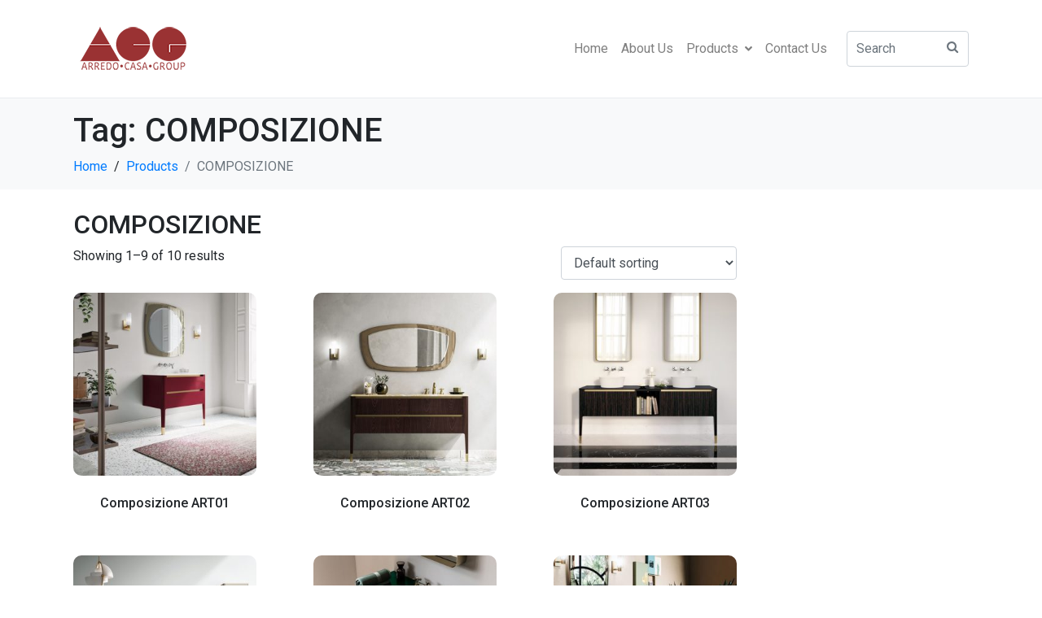

--- FILE ---
content_type: text/html; charset=UTF-8
request_url: http://arredocasagroup.com/product-tag/composizione/
body_size: 9907
content:
<!DOCTYPE html><html lang="en-US"><head >	<meta charset="UTF-8" />
	<meta name="viewport" content="width=device-width, initial-scale=1" />
	<meta name='robots' content='index, follow, max-image-preview:large, max-snippet:-1, max-video-preview:-1' />

	<!-- This site is optimized with the Yoast SEO plugin v19.12 - https://yoast.com/wordpress/plugins/seo/ -->
	<title>COMPOSIZIONE Archives - Arredo Casa Group</title>
	<link rel="canonical" href="http://arredocasagroup.com/product-tag/composizione/" />
	<link rel="next" href="http://arredocasagroup.com/product-tag/composizione/page/2/" />
	<meta property="og:locale" content="en_US" />
	<meta property="og:type" content="article" />
	<meta property="og:title" content="COMPOSIZIONE Archives - Arredo Casa Group" />
	<meta property="og:url" content="http://arredocasagroup.com/product-tag/composizione/" />
	<meta property="og:site_name" content="Arredo Casa Group" />
	<meta name="twitter:card" content="summary_large_image" />
	<script type="application/ld+json" class="yoast-schema-graph">{"@context":"https://schema.org","@graph":[{"@type":"CollectionPage","@id":"http://arredocasagroup.com/product-tag/composizione/","url":"http://arredocasagroup.com/product-tag/composizione/","name":"COMPOSIZIONE Archives - Arredo Casa Group","isPartOf":{"@id":"http://arredocasagroup.com/#website"},"primaryImageOfPage":{"@id":"http://arredocasagroup.com/product-tag/composizione/#primaryimage"},"image":{"@id":"http://arredocasagroup.com/product-tag/composizione/#primaryimage"},"thumbnailUrl":"http://arredocasagroup.com/wp-content/uploads/2017/07/ComposizioneART01-4.jpg","breadcrumb":{"@id":"http://arredocasagroup.com/product-tag/composizione/#breadcrumb"},"inLanguage":"en-US"},{"@type":"ImageObject","inLanguage":"en-US","@id":"http://arredocasagroup.com/product-tag/composizione/#primaryimage","url":"http://arredocasagroup.com/wp-content/uploads/2017/07/ComposizioneART01-4.jpg","contentUrl":"http://arredocasagroup.com/wp-content/uploads/2017/07/ComposizioneART01-4.jpg","width":504,"height":504},{"@type":"BreadcrumbList","@id":"http://arredocasagroup.com/product-tag/composizione/#breadcrumb","itemListElement":[{"@type":"ListItem","position":1,"name":"Home","item":"http://arredocasagroup.com/"},{"@type":"ListItem","position":2,"name":"COMPOSIZIONE"}]},{"@type":"WebSite","@id":"http://arredocasagroup.com/#website","url":"http://arredocasagroup.com/","name":"Arredo Casa Group","description":"High-end products. Work you can trust","potentialAction":[{"@type":"SearchAction","target":{"@type":"EntryPoint","urlTemplate":"http://arredocasagroup.com/?s={search_term_string}"},"query-input":"required name=search_term_string"}],"inLanguage":"en-US"}]}</script>
	<!-- / Yoast SEO plugin. -->


<link rel="alternate" type="application/rss+xml" title="Arredo Casa Group &raquo; Feed" href="http://arredocasagroup.com/feed/" />
<link rel="alternate" type="application/rss+xml" title="Arredo Casa Group &raquo; Comments Feed" href="http://arredocasagroup.com/comments/feed/" />
<link rel="alternate" type="application/rss+xml" title="Arredo Casa Group &raquo; COMPOSIZIONE Tag Feed" href="http://arredocasagroup.com/product-tag/composizione/feed/" />
<script type="text/javascript">
window._wpemojiSettings = {"baseUrl":"https:\/\/s.w.org\/images\/core\/emoji\/14.0.0\/72x72\/","ext":".png","svgUrl":"https:\/\/s.w.org\/images\/core\/emoji\/14.0.0\/svg\/","svgExt":".svg","source":{"concatemoji":"http:\/\/arredocasagroup.com\/wp-includes\/js\/wp-emoji-release.min.js?ver=6.1.9"}};
/*! This file is auto-generated */
!function(e,a,t){var n,r,o,i=a.createElement("canvas"),p=i.getContext&&i.getContext("2d");function s(e,t){var a=String.fromCharCode,e=(p.clearRect(0,0,i.width,i.height),p.fillText(a.apply(this,e),0,0),i.toDataURL());return p.clearRect(0,0,i.width,i.height),p.fillText(a.apply(this,t),0,0),e===i.toDataURL()}function c(e){var t=a.createElement("script");t.src=e,t.defer=t.type="text/javascript",a.getElementsByTagName("head")[0].appendChild(t)}for(o=Array("flag","emoji"),t.supports={everything:!0,everythingExceptFlag:!0},r=0;r<o.length;r++)t.supports[o[r]]=function(e){if(p&&p.fillText)switch(p.textBaseline="top",p.font="600 32px Arial",e){case"flag":return s([127987,65039,8205,9895,65039],[127987,65039,8203,9895,65039])?!1:!s([55356,56826,55356,56819],[55356,56826,8203,55356,56819])&&!s([55356,57332,56128,56423,56128,56418,56128,56421,56128,56430,56128,56423,56128,56447],[55356,57332,8203,56128,56423,8203,56128,56418,8203,56128,56421,8203,56128,56430,8203,56128,56423,8203,56128,56447]);case"emoji":return!s([129777,127995,8205,129778,127999],[129777,127995,8203,129778,127999])}return!1}(o[r]),t.supports.everything=t.supports.everything&&t.supports[o[r]],"flag"!==o[r]&&(t.supports.everythingExceptFlag=t.supports.everythingExceptFlag&&t.supports[o[r]]);t.supports.everythingExceptFlag=t.supports.everythingExceptFlag&&!t.supports.flag,t.DOMReady=!1,t.readyCallback=function(){t.DOMReady=!0},t.supports.everything||(n=function(){t.readyCallback()},a.addEventListener?(a.addEventListener("DOMContentLoaded",n,!1),e.addEventListener("load",n,!1)):(e.attachEvent("onload",n),a.attachEvent("onreadystatechange",function(){"complete"===a.readyState&&t.readyCallback()})),(e=t.source||{}).concatemoji?c(e.concatemoji):e.wpemoji&&e.twemoji&&(c(e.twemoji),c(e.wpemoji)))}(window,document,window._wpemojiSettings);
</script>
<style type="text/css">
img.wp-smiley,
img.emoji {
	display: inline !important;
	border: none !important;
	box-shadow: none !important;
	height: 1em !important;
	width: 1em !important;
	margin: 0 0.07em !important;
	vertical-align: -0.1em !important;
	background: none !important;
	padding: 0 !important;
}
</style>
	<link rel='stylesheet' id='wp-block-library-css' href='http://arredocasagroup.com/wp-includes/css/dist/block-library/style.min.css?ver=6.1.9' type='text/css' media='all' />
<style id='wp-block-library-theme-inline-css' type='text/css'>
.wp-block-audio figcaption{color:#555;font-size:13px;text-align:center}.is-dark-theme .wp-block-audio figcaption{color:hsla(0,0%,100%,.65)}.wp-block-audio{margin:0 0 1em}.wp-block-code{border:1px solid #ccc;border-radius:4px;font-family:Menlo,Consolas,monaco,monospace;padding:.8em 1em}.wp-block-embed figcaption{color:#555;font-size:13px;text-align:center}.is-dark-theme .wp-block-embed figcaption{color:hsla(0,0%,100%,.65)}.wp-block-embed{margin:0 0 1em}.blocks-gallery-caption{color:#555;font-size:13px;text-align:center}.is-dark-theme .blocks-gallery-caption{color:hsla(0,0%,100%,.65)}.wp-block-image figcaption{color:#555;font-size:13px;text-align:center}.is-dark-theme .wp-block-image figcaption{color:hsla(0,0%,100%,.65)}.wp-block-image{margin:0 0 1em}.wp-block-pullquote{border-top:4px solid;border-bottom:4px solid;margin-bottom:1.75em;color:currentColor}.wp-block-pullquote__citation,.wp-block-pullquote cite,.wp-block-pullquote footer{color:currentColor;text-transform:uppercase;font-size:.8125em;font-style:normal}.wp-block-quote{border-left:.25em solid;margin:0 0 1.75em;padding-left:1em}.wp-block-quote cite,.wp-block-quote footer{color:currentColor;font-size:.8125em;position:relative;font-style:normal}.wp-block-quote.has-text-align-right{border-left:none;border-right:.25em solid;padding-left:0;padding-right:1em}.wp-block-quote.has-text-align-center{border:none;padding-left:0}.wp-block-quote.is-large,.wp-block-quote.is-style-large,.wp-block-quote.is-style-plain{border:none}.wp-block-search .wp-block-search__label{font-weight:700}.wp-block-search__button{border:1px solid #ccc;padding:.375em .625em}:where(.wp-block-group.has-background){padding:1.25em 2.375em}.wp-block-separator.has-css-opacity{opacity:.4}.wp-block-separator{border:none;border-bottom:2px solid;margin-left:auto;margin-right:auto}.wp-block-separator.has-alpha-channel-opacity{opacity:1}.wp-block-separator:not(.is-style-wide):not(.is-style-dots){width:100px}.wp-block-separator.has-background:not(.is-style-dots){border-bottom:none;height:1px}.wp-block-separator.has-background:not(.is-style-wide):not(.is-style-dots){height:2px}.wp-block-table{margin:"0 0 1em 0"}.wp-block-table thead{border-bottom:3px solid}.wp-block-table tfoot{border-top:3px solid}.wp-block-table td,.wp-block-table th{word-break:normal}.wp-block-table figcaption{color:#555;font-size:13px;text-align:center}.is-dark-theme .wp-block-table figcaption{color:hsla(0,0%,100%,.65)}.wp-block-video figcaption{color:#555;font-size:13px;text-align:center}.is-dark-theme .wp-block-video figcaption{color:hsla(0,0%,100%,.65)}.wp-block-video{margin:0 0 1em}.wp-block-template-part.has-background{padding:1.25em 2.375em;margin-top:0;margin-bottom:0}
</style>
<link rel='stylesheet' id='wc-blocks-vendors-style-css' href='http://arredocasagroup.com/wp-content/plugins/woocommerce/packages/woocommerce-blocks/build/wc-blocks-vendors-style.css?ver=8.9.2' type='text/css' media='all' />
<link rel='stylesheet' id='wc-blocks-style-css' href='http://arredocasagroup.com/wp-content/plugins/woocommerce/packages/woocommerce-blocks/build/wc-blocks-style.css?ver=8.9.2' type='text/css' media='all' />
<link rel='stylesheet' id='classic-theme-styles-css' href='http://arredocasagroup.com/wp-includes/css/classic-themes.min.css?ver=1' type='text/css' media='all' />
<style id='global-styles-inline-css' type='text/css'>
body{--wp--preset--color--black: #000000;--wp--preset--color--cyan-bluish-gray: #abb8c3;--wp--preset--color--white: #ffffff;--wp--preset--color--pale-pink: #f78da7;--wp--preset--color--vivid-red: #cf2e2e;--wp--preset--color--luminous-vivid-orange: #ff6900;--wp--preset--color--luminous-vivid-amber: #fcb900;--wp--preset--color--light-green-cyan: #7bdcb5;--wp--preset--color--vivid-green-cyan: #00d084;--wp--preset--color--pale-cyan-blue: #8ed1fc;--wp--preset--color--vivid-cyan-blue: #0693e3;--wp--preset--color--vivid-purple: #9b51e0;--wp--preset--gradient--vivid-cyan-blue-to-vivid-purple: linear-gradient(135deg,rgba(6,147,227,1) 0%,rgb(155,81,224) 100%);--wp--preset--gradient--light-green-cyan-to-vivid-green-cyan: linear-gradient(135deg,rgb(122,220,180) 0%,rgb(0,208,130) 100%);--wp--preset--gradient--luminous-vivid-amber-to-luminous-vivid-orange: linear-gradient(135deg,rgba(252,185,0,1) 0%,rgba(255,105,0,1) 100%);--wp--preset--gradient--luminous-vivid-orange-to-vivid-red: linear-gradient(135deg,rgba(255,105,0,1) 0%,rgb(207,46,46) 100%);--wp--preset--gradient--very-light-gray-to-cyan-bluish-gray: linear-gradient(135deg,rgb(238,238,238) 0%,rgb(169,184,195) 100%);--wp--preset--gradient--cool-to-warm-spectrum: linear-gradient(135deg,rgb(74,234,220) 0%,rgb(151,120,209) 20%,rgb(207,42,186) 40%,rgb(238,44,130) 60%,rgb(251,105,98) 80%,rgb(254,248,76) 100%);--wp--preset--gradient--blush-light-purple: linear-gradient(135deg,rgb(255,206,236) 0%,rgb(152,150,240) 100%);--wp--preset--gradient--blush-bordeaux: linear-gradient(135deg,rgb(254,205,165) 0%,rgb(254,45,45) 50%,rgb(107,0,62) 100%);--wp--preset--gradient--luminous-dusk: linear-gradient(135deg,rgb(255,203,112) 0%,rgb(199,81,192) 50%,rgb(65,88,208) 100%);--wp--preset--gradient--pale-ocean: linear-gradient(135deg,rgb(255,245,203) 0%,rgb(182,227,212) 50%,rgb(51,167,181) 100%);--wp--preset--gradient--electric-grass: linear-gradient(135deg,rgb(202,248,128) 0%,rgb(113,206,126) 100%);--wp--preset--gradient--midnight: linear-gradient(135deg,rgb(2,3,129) 0%,rgb(40,116,252) 100%);--wp--preset--duotone--dark-grayscale: url('#wp-duotone-dark-grayscale');--wp--preset--duotone--grayscale: url('#wp-duotone-grayscale');--wp--preset--duotone--purple-yellow: url('#wp-duotone-purple-yellow');--wp--preset--duotone--blue-red: url('#wp-duotone-blue-red');--wp--preset--duotone--midnight: url('#wp-duotone-midnight');--wp--preset--duotone--magenta-yellow: url('#wp-duotone-magenta-yellow');--wp--preset--duotone--purple-green: url('#wp-duotone-purple-green');--wp--preset--duotone--blue-orange: url('#wp-duotone-blue-orange');--wp--preset--font-size--small: 13px;--wp--preset--font-size--medium: 20px;--wp--preset--font-size--large: 36px;--wp--preset--font-size--x-large: 42px;--wp--preset--spacing--20: 0.44rem;--wp--preset--spacing--30: 0.67rem;--wp--preset--spacing--40: 1rem;--wp--preset--spacing--50: 1.5rem;--wp--preset--spacing--60: 2.25rem;--wp--preset--spacing--70: 3.38rem;--wp--preset--spacing--80: 5.06rem;}:where(.is-layout-flex){gap: 0.5em;}body .is-layout-flow > .alignleft{float: left;margin-inline-start: 0;margin-inline-end: 2em;}body .is-layout-flow > .alignright{float: right;margin-inline-start: 2em;margin-inline-end: 0;}body .is-layout-flow > .aligncenter{margin-left: auto !important;margin-right: auto !important;}body .is-layout-constrained > .alignleft{float: left;margin-inline-start: 0;margin-inline-end: 2em;}body .is-layout-constrained > .alignright{float: right;margin-inline-start: 2em;margin-inline-end: 0;}body .is-layout-constrained > .aligncenter{margin-left: auto !important;margin-right: auto !important;}body .is-layout-constrained > :where(:not(.alignleft):not(.alignright):not(.alignfull)){max-width: var(--wp--style--global--content-size);margin-left: auto !important;margin-right: auto !important;}body .is-layout-constrained > .alignwide{max-width: var(--wp--style--global--wide-size);}body .is-layout-flex{display: flex;}body .is-layout-flex{flex-wrap: wrap;align-items: center;}body .is-layout-flex > *{margin: 0;}:where(.wp-block-columns.is-layout-flex){gap: 2em;}.has-black-color{color: var(--wp--preset--color--black) !important;}.has-cyan-bluish-gray-color{color: var(--wp--preset--color--cyan-bluish-gray) !important;}.has-white-color{color: var(--wp--preset--color--white) !important;}.has-pale-pink-color{color: var(--wp--preset--color--pale-pink) !important;}.has-vivid-red-color{color: var(--wp--preset--color--vivid-red) !important;}.has-luminous-vivid-orange-color{color: var(--wp--preset--color--luminous-vivid-orange) !important;}.has-luminous-vivid-amber-color{color: var(--wp--preset--color--luminous-vivid-amber) !important;}.has-light-green-cyan-color{color: var(--wp--preset--color--light-green-cyan) !important;}.has-vivid-green-cyan-color{color: var(--wp--preset--color--vivid-green-cyan) !important;}.has-pale-cyan-blue-color{color: var(--wp--preset--color--pale-cyan-blue) !important;}.has-vivid-cyan-blue-color{color: var(--wp--preset--color--vivid-cyan-blue) !important;}.has-vivid-purple-color{color: var(--wp--preset--color--vivid-purple) !important;}.has-black-background-color{background-color: var(--wp--preset--color--black) !important;}.has-cyan-bluish-gray-background-color{background-color: var(--wp--preset--color--cyan-bluish-gray) !important;}.has-white-background-color{background-color: var(--wp--preset--color--white) !important;}.has-pale-pink-background-color{background-color: var(--wp--preset--color--pale-pink) !important;}.has-vivid-red-background-color{background-color: var(--wp--preset--color--vivid-red) !important;}.has-luminous-vivid-orange-background-color{background-color: var(--wp--preset--color--luminous-vivid-orange) !important;}.has-luminous-vivid-amber-background-color{background-color: var(--wp--preset--color--luminous-vivid-amber) !important;}.has-light-green-cyan-background-color{background-color: var(--wp--preset--color--light-green-cyan) !important;}.has-vivid-green-cyan-background-color{background-color: var(--wp--preset--color--vivid-green-cyan) !important;}.has-pale-cyan-blue-background-color{background-color: var(--wp--preset--color--pale-cyan-blue) !important;}.has-vivid-cyan-blue-background-color{background-color: var(--wp--preset--color--vivid-cyan-blue) !important;}.has-vivid-purple-background-color{background-color: var(--wp--preset--color--vivid-purple) !important;}.has-black-border-color{border-color: var(--wp--preset--color--black) !important;}.has-cyan-bluish-gray-border-color{border-color: var(--wp--preset--color--cyan-bluish-gray) !important;}.has-white-border-color{border-color: var(--wp--preset--color--white) !important;}.has-pale-pink-border-color{border-color: var(--wp--preset--color--pale-pink) !important;}.has-vivid-red-border-color{border-color: var(--wp--preset--color--vivid-red) !important;}.has-luminous-vivid-orange-border-color{border-color: var(--wp--preset--color--luminous-vivid-orange) !important;}.has-luminous-vivid-amber-border-color{border-color: var(--wp--preset--color--luminous-vivid-amber) !important;}.has-light-green-cyan-border-color{border-color: var(--wp--preset--color--light-green-cyan) !important;}.has-vivid-green-cyan-border-color{border-color: var(--wp--preset--color--vivid-green-cyan) !important;}.has-pale-cyan-blue-border-color{border-color: var(--wp--preset--color--pale-cyan-blue) !important;}.has-vivid-cyan-blue-border-color{border-color: var(--wp--preset--color--vivid-cyan-blue) !important;}.has-vivid-purple-border-color{border-color: var(--wp--preset--color--vivid-purple) !important;}.has-vivid-cyan-blue-to-vivid-purple-gradient-background{background: var(--wp--preset--gradient--vivid-cyan-blue-to-vivid-purple) !important;}.has-light-green-cyan-to-vivid-green-cyan-gradient-background{background: var(--wp--preset--gradient--light-green-cyan-to-vivid-green-cyan) !important;}.has-luminous-vivid-amber-to-luminous-vivid-orange-gradient-background{background: var(--wp--preset--gradient--luminous-vivid-amber-to-luminous-vivid-orange) !important;}.has-luminous-vivid-orange-to-vivid-red-gradient-background{background: var(--wp--preset--gradient--luminous-vivid-orange-to-vivid-red) !important;}.has-very-light-gray-to-cyan-bluish-gray-gradient-background{background: var(--wp--preset--gradient--very-light-gray-to-cyan-bluish-gray) !important;}.has-cool-to-warm-spectrum-gradient-background{background: var(--wp--preset--gradient--cool-to-warm-spectrum) !important;}.has-blush-light-purple-gradient-background{background: var(--wp--preset--gradient--blush-light-purple) !important;}.has-blush-bordeaux-gradient-background{background: var(--wp--preset--gradient--blush-bordeaux) !important;}.has-luminous-dusk-gradient-background{background: var(--wp--preset--gradient--luminous-dusk) !important;}.has-pale-ocean-gradient-background{background: var(--wp--preset--gradient--pale-ocean) !important;}.has-electric-grass-gradient-background{background: var(--wp--preset--gradient--electric-grass) !important;}.has-midnight-gradient-background{background: var(--wp--preset--gradient--midnight) !important;}.has-small-font-size{font-size: var(--wp--preset--font-size--small) !important;}.has-medium-font-size{font-size: var(--wp--preset--font-size--medium) !important;}.has-large-font-size{font-size: var(--wp--preset--font-size--large) !important;}.has-x-large-font-size{font-size: var(--wp--preset--font-size--x-large) !important;}
.wp-block-navigation a:where(:not(.wp-element-button)){color: inherit;}
:where(.wp-block-columns.is-layout-flex){gap: 2em;}
.wp-block-pullquote{font-size: 1.5em;line-height: 1.6;}
</style>
<link rel='stylesheet' id='style2-os-css-css' href='http://arredocasagroup.com/wp-content/plugins/gallery-images/style/style2-os.css?ver=6.1.9' type='text/css' media='all' />
<link rel='stylesheet' id='lightbox-css-css' href='http://arredocasagroup.com/wp-content/plugins/gallery-images/style/lightbox.css?ver=6.1.9' type='text/css' media='all' />
<link rel='stylesheet' id='fontawesome-css-css' href='http://arredocasagroup.com/wp-content/plugins/gallery-images/style/css/font-awesome.css?ver=6.1.9' type='text/css' media='all' />
<link rel='stylesheet' id='woocommerce-layout-css' href='http://arredocasagroup.com/wp-content/plugins/woocommerce/assets/css/woocommerce-layout.css?ver=7.2.0' type='text/css' media='all' />
<link rel='stylesheet' id='woocommerce-smallscreen-css' href='http://arredocasagroup.com/wp-content/plugins/woocommerce/assets/css/woocommerce-smallscreen.css?ver=7.2.0' type='text/css' media='only screen and (max-width: 768px)' />
<link rel='stylesheet' id='woocommerce-general-css' href='http://arredocasagroup.com/wp-content/plugins/woocommerce/assets/css/woocommerce.css?ver=7.2.0' type='text/css' media='all' />
<style id='woocommerce-inline-inline-css' type='text/css'>
.woocommerce form .form-row .required { visibility: visible; }
</style>
<link rel='stylesheet' id='jupiterx-css' href='http://arredocasagroup.com/wp-content/uploads/jupiterx/compiler/jupiterx/8168435.css?ver=2.5.4' type='text/css' media='all' />
<link rel='stylesheet' id='jupiterx-elements-dynamic-styles-css' href='http://arredocasagroup.com/wp-content/uploads/jupiterx/compiler/jupiterx-elements-dynamic-styles/4a0ff6b.css?ver=2.5.4' type='text/css' media='all' />
<link rel='stylesheet' id='wp-booklet-dark-css' href='http://arredocasagroup.com/wp-content/plugins/wp-booklet/themes/booklet/dark/booklet.css?ver=6.1.9' type='text/css' media='all' />
<link rel='stylesheet' id='wp-booklet-light-css' href='http://arredocasagroup.com/wp-content/plugins/wp-booklet/themes/booklet/light/booklet.css?ver=6.1.9' type='text/css' media='all' />
<link rel='stylesheet' id='elementor-icons-css' href='http://arredocasagroup.com/wp-content/plugins/elementor/assets/lib/eicons/css/elementor-icons.min.css?ver=5.16.0' type='text/css' media='all' />
<link rel='stylesheet' id='elementor-frontend-css' href='http://arredocasagroup.com/wp-content/plugins/elementor/assets/css/frontend-lite.min.css?ver=3.9.1' type='text/css' media='all' />
<link rel='stylesheet' id='font-awesome-css' href='http://arredocasagroup.com/wp-content/plugins/elementor/assets/lib/font-awesome/css/font-awesome.min.css?ver=4.7.0' type='text/css' media='all' />
<link rel='stylesheet' id='jupiterx-core-raven-frontend-css' href='http://arredocasagroup.com/wp-content/plugins/jupiterx-core/includes/extensions/raven/assets/css/frontend.min.css?ver=6.1.9' type='text/css' media='all' />
<link rel='stylesheet' id='elementor-post-8661-css' href='http://arredocasagroup.com/wp-content/uploads/elementor/css/post-8661.css?ver=1671745301' type='text/css' media='all' />
<link rel='stylesheet' id='flatpickr-css' href='http://arredocasagroup.com/wp-content/plugins/elementor/assets/lib/flatpickr/flatpickr.min.css?ver=4.1.4' type='text/css' media='all' />
<link rel='stylesheet' id='elementor-global-css' href='http://arredocasagroup.com/wp-content/uploads/elementor/css/global.css?ver=1671745303' type='text/css' media='all' />
<link rel='stylesheet' id='google-fonts-1-css' href='https://fonts.googleapis.com/css?family=Roboto%3A100%2C100italic%2C200%2C200italic%2C300%2C300italic%2C400%2C400italic%2C500%2C500italic%2C600%2C600italic%2C700%2C700italic%2C800%2C800italic%2C900%2C900italic%7CRoboto+Slab%3A100%2C100italic%2C200%2C200italic%2C300%2C300italic%2C400%2C400italic%2C500%2C500italic%2C600%2C600italic%2C700%2C700italic%2C800%2C800italic%2C900%2C900italic&#038;display=swap&#038;ver=6.1.9' type='text/css' media='all' />
<link rel="preconnect" href="https://fonts.gstatic.com/" crossorigin><script type='text/javascript' src='http://arredocasagroup.com/wp-includes/js/jquery/jquery.min.js?ver=3.6.1' id='jquery-core-js'></script>
<script type='text/javascript' src='http://arredocasagroup.com/wp-includes/js/jquery/jquery-migrate.min.js?ver=3.3.2' id='jquery-migrate-js'></script>
<script type='text/javascript' src='http://arredocasagroup.com/wp-content/themes/jupiterx/lib/assets/dist/js/utils.min.js?ver=2.5.4' id='jupiterx-utils-js'></script>
<script type='text/javascript' src='http://arredocasagroup.com/wp-content/plugins/wp-booklet/assets/js/jquery.wpbooklet.js?ver=6.1.9' id='jquery-wpbooklet-js'></script>
<script type='text/javascript' src='http://arredocasagroup.com/wp-content/plugins/wp-booklet/assets/js/jquery.wpbookletcarousel.js?ver=6.1.9' id='jquery-wpbookletcarousel-js'></script>
<script type='text/javascript' src='http://arredocasagroup.com/wp-content/plugins/wp-booklet/assets/js/jquery.wpbooklet-image-popup.min.js?ver=6.1.9' id='jquery-wpbookletimagepopup-js'></script>
<script type='text/javascript' src='http://arredocasagroup.com/wp-content/plugins/wp-booklet/assets/js/jquery.wpbooklet-extended.js?ver=6.1.9' id='jquery-wpbookletextended-js'></script>
<link rel="https://api.w.org/" href="http://arredocasagroup.com/wp-json/" /><link rel="alternate" type="application/json" href="http://arredocasagroup.com/wp-json/wp/v2/product_tag/53" /><link rel="EditURI" type="application/rsd+xml" title="RSD" href="http://arredocasagroup.com/xmlrpc.php?rsd" />
<link rel="wlwmanifest" type="application/wlwmanifest+xml" href="http://arredocasagroup.com/wp-includes/wlwmanifest.xml" />
<meta name="generator" content="WordPress 6.1.9" />
<meta name="generator" content="WooCommerce 7.2.0" />
	<noscript><style>.woocommerce-product-gallery{ opacity: 1 !important; }</style></noscript>
	<link rel="Shortcut Icon" href="http://arredocasagroup.com/wp-content/themes/jupiterx/lib/favicon.ico" type="image/x-icon"/></head><body class="archive tax-product_tag term-composizione term-53 no-js theme-jupiterx woocommerce woocommerce-page woocommerce-no-js elementor-default elementor-kit-8661" itemscope="itemscope" itemtype="http://schema.org/WebPage"><svg xmlns="http://www.w3.org/2000/svg" viewBox="0 0 0 0" width="0" height="0" focusable="false" role="none" style="visibility: hidden; position: absolute; left: -9999px; overflow: hidden;" ><defs><filter id="wp-duotone-dark-grayscale"><feColorMatrix color-interpolation-filters="sRGB" type="matrix" values=" .299 .587 .114 0 0 .299 .587 .114 0 0 .299 .587 .114 0 0 .299 .587 .114 0 0 " /><feComponentTransfer color-interpolation-filters="sRGB" ><feFuncR type="table" tableValues="0 0.49803921568627" /><feFuncG type="table" tableValues="0 0.49803921568627" /><feFuncB type="table" tableValues="0 0.49803921568627" /><feFuncA type="table" tableValues="1 1" /></feComponentTransfer><feComposite in2="SourceGraphic" operator="in" /></filter></defs></svg><svg xmlns="http://www.w3.org/2000/svg" viewBox="0 0 0 0" width="0" height="0" focusable="false" role="none" style="visibility: hidden; position: absolute; left: -9999px; overflow: hidden;" ><defs><filter id="wp-duotone-grayscale"><feColorMatrix color-interpolation-filters="sRGB" type="matrix" values=" .299 .587 .114 0 0 .299 .587 .114 0 0 .299 .587 .114 0 0 .299 .587 .114 0 0 " /><feComponentTransfer color-interpolation-filters="sRGB" ><feFuncR type="table" tableValues="0 1" /><feFuncG type="table" tableValues="0 1" /><feFuncB type="table" tableValues="0 1" /><feFuncA type="table" tableValues="1 1" /></feComponentTransfer><feComposite in2="SourceGraphic" operator="in" /></filter></defs></svg><svg xmlns="http://www.w3.org/2000/svg" viewBox="0 0 0 0" width="0" height="0" focusable="false" role="none" style="visibility: hidden; position: absolute; left: -9999px; overflow: hidden;" ><defs><filter id="wp-duotone-purple-yellow"><feColorMatrix color-interpolation-filters="sRGB" type="matrix" values=" .299 .587 .114 0 0 .299 .587 .114 0 0 .299 .587 .114 0 0 .299 .587 .114 0 0 " /><feComponentTransfer color-interpolation-filters="sRGB" ><feFuncR type="table" tableValues="0.54901960784314 0.98823529411765" /><feFuncG type="table" tableValues="0 1" /><feFuncB type="table" tableValues="0.71764705882353 0.25490196078431" /><feFuncA type="table" tableValues="1 1" /></feComponentTransfer><feComposite in2="SourceGraphic" operator="in" /></filter></defs></svg><svg xmlns="http://www.w3.org/2000/svg" viewBox="0 0 0 0" width="0" height="0" focusable="false" role="none" style="visibility: hidden; position: absolute; left: -9999px; overflow: hidden;" ><defs><filter id="wp-duotone-blue-red"><feColorMatrix color-interpolation-filters="sRGB" type="matrix" values=" .299 .587 .114 0 0 .299 .587 .114 0 0 .299 .587 .114 0 0 .299 .587 .114 0 0 " /><feComponentTransfer color-interpolation-filters="sRGB" ><feFuncR type="table" tableValues="0 1" /><feFuncG type="table" tableValues="0 0.27843137254902" /><feFuncB type="table" tableValues="0.5921568627451 0.27843137254902" /><feFuncA type="table" tableValues="1 1" /></feComponentTransfer><feComposite in2="SourceGraphic" operator="in" /></filter></defs></svg><svg xmlns="http://www.w3.org/2000/svg" viewBox="0 0 0 0" width="0" height="0" focusable="false" role="none" style="visibility: hidden; position: absolute; left: -9999px; overflow: hidden;" ><defs><filter id="wp-duotone-midnight"><feColorMatrix color-interpolation-filters="sRGB" type="matrix" values=" .299 .587 .114 0 0 .299 .587 .114 0 0 .299 .587 .114 0 0 .299 .587 .114 0 0 " /><feComponentTransfer color-interpolation-filters="sRGB" ><feFuncR type="table" tableValues="0 0" /><feFuncG type="table" tableValues="0 0.64705882352941" /><feFuncB type="table" tableValues="0 1" /><feFuncA type="table" tableValues="1 1" /></feComponentTransfer><feComposite in2="SourceGraphic" operator="in" /></filter></defs></svg><svg xmlns="http://www.w3.org/2000/svg" viewBox="0 0 0 0" width="0" height="0" focusable="false" role="none" style="visibility: hidden; position: absolute; left: -9999px; overflow: hidden;" ><defs><filter id="wp-duotone-magenta-yellow"><feColorMatrix color-interpolation-filters="sRGB" type="matrix" values=" .299 .587 .114 0 0 .299 .587 .114 0 0 .299 .587 .114 0 0 .299 .587 .114 0 0 " /><feComponentTransfer color-interpolation-filters="sRGB" ><feFuncR type="table" tableValues="0.78039215686275 1" /><feFuncG type="table" tableValues="0 0.94901960784314" /><feFuncB type="table" tableValues="0.35294117647059 0.47058823529412" /><feFuncA type="table" tableValues="1 1" /></feComponentTransfer><feComposite in2="SourceGraphic" operator="in" /></filter></defs></svg><svg xmlns="http://www.w3.org/2000/svg" viewBox="0 0 0 0" width="0" height="0" focusable="false" role="none" style="visibility: hidden; position: absolute; left: -9999px; overflow: hidden;" ><defs><filter id="wp-duotone-purple-green"><feColorMatrix color-interpolation-filters="sRGB" type="matrix" values=" .299 .587 .114 0 0 .299 .587 .114 0 0 .299 .587 .114 0 0 .299 .587 .114 0 0 " /><feComponentTransfer color-interpolation-filters="sRGB" ><feFuncR type="table" tableValues="0.65098039215686 0.40392156862745" /><feFuncG type="table" tableValues="0 1" /><feFuncB type="table" tableValues="0.44705882352941 0.4" /><feFuncA type="table" tableValues="1 1" /></feComponentTransfer><feComposite in2="SourceGraphic" operator="in" /></filter></defs></svg><svg xmlns="http://www.w3.org/2000/svg" viewBox="0 0 0 0" width="0" height="0" focusable="false" role="none" style="visibility: hidden; position: absolute; left: -9999px; overflow: hidden;" ><defs><filter id="wp-duotone-blue-orange"><feColorMatrix color-interpolation-filters="sRGB" type="matrix" values=" .299 .587 .114 0 0 .299 .587 .114 0 0 .299 .587 .114 0 0 .299 .587 .114 0 0 " /><feComponentTransfer color-interpolation-filters="sRGB" ><feFuncR type="table" tableValues="0.098039215686275 1" /><feFuncG type="table" tableValues="0 0.66274509803922" /><feFuncB type="table" tableValues="0.84705882352941 0.41960784313725" /><feFuncA type="table" tableValues="1 1" /></feComponentTransfer><feComposite in2="SourceGraphic" operator="in" /></filter></defs></svg><a class="jupiterx-a11y jupiterx-a11y-skip-navigation-link" href="#jupiterx-main">Skip to content</a><div class="jupiterx-site"><header class="jupiterx-header" data-jupiterx-settings="{&quot;breakpoint&quot;:&quot;767.98&quot;,&quot;behavior&quot;:&quot;&quot;}" role="banner" itemscope="itemscope" itemtype="http://schema.org/WPHeader"><nav class="jupiterx-site-navbar navbar navbar-expand-md navbar-light jupiterx-navbar-desktop-left jupiterx-navbar-tablet-left jupiterx-navbar-mobile-left" role="navigation" itemscope="itemscope" itemtype="http://schema.org/SiteNavigationElement"><div class="container"><div class="jupiterx-navbar-brand"><a href="http://arredocasagroup.com" class="jupiterx-navbar-brand-link navbar-brand" rel="home" itemprop="headline"><img src="http://arredocasagroup.com/wp-content/uploads/2022/12/ACG-logo-Short-small.png" class="jupiterx-navbar-brand-img" alt=""></a></div><button class="jupiterx-navbar-toggler navbar-toggler" type="button" data-toggle="collapse" data-target="#jupiterxSiteNavbar" aria-controls="jupiterxSiteNavbar" aria-expanded="false" aria-label="Toggle navigation"><span class="navbar-toggler-icon"></span></button><div class="collapse navbar-collapse" id="jupiterxSiteNavbar"><div class="menu-main-menu-container"><ul id="menu-main-menu" class="jupiterx-nav-primary navbar-nav"><li id="menu-item-5366" class="menu-item menu-item-type-post_type menu-item-object-page menu-item-home menu-item-5366 nav-item"><a href="http://arredocasagroup.com/" class="nav-link" id="menu-item-link-5366">Home</a></li>
<li id="menu-item-8932" class="menu-item menu-item-type-post_type menu-item-object-page menu-item-8932 nav-item"><a href="http://arredocasagroup.com/about-us/" class="nav-link" id="menu-item-link-8932">About Us</a></li>
<li id="menu-item-5461" class="menu-item menu-item-type-post_type menu-item-object-page menu-item-has-children menu-item-5461 nav-item dropdown"><a href="http://arredocasagroup.com/products/" class="nav-link dropdown-toggle" id="menu-item-link-5461">Products<i class="dropdown-toggle-icon jupiterx-icon-angle-down"></i></a>
<ul  class="sub-menu dropdown-menu" aria-labelledby="navbar-dropdown-menu-link-5461">
	<li id="menu-item-5842" class="menu-item menu-item-type-taxonomy menu-item-object-product_cat menu-item-has-children menu-item-5842 nav-item dropdown"><a href="http://arredocasagroup.com/product-category/kitchen-cabinets/" class="dropdown-item dropdown-toggle" id="menu-item-link-5842">Kitchen Cabinets<i class="dropdown-toggle-icon jupiterx-icon-angle-down"></i></a>
	<ul  class="sub-menu dropdown-menu dropdown-submenu" aria-labelledby="navbar-dropdown-menu-link-5842">
		<li id="menu-item-6546" class="menu-item menu-item-type-taxonomy menu-item-object-product_tag menu-item-6546 nav-item"><a href="http://arredocasagroup.com/product-tag/modern-kitchen/" class="dropdown-item" id="menu-item-link-6546">modern kitchen</a></li>
		<li id="menu-item-6642" class="menu-item menu-item-type-taxonomy menu-item-object-product_tag menu-item-6642 nav-item"><a href="http://arredocasagroup.com/product-tag/classic-kitchen/" class="dropdown-item" id="menu-item-link-6642">classic kitchen</a></li>
	</ul>
</li>
	<li id="menu-item-6236" class="menu-item menu-item-type-taxonomy menu-item-object-product_cat menu-item-has-children menu-item-6236 nav-item dropdown"><a href="http://arredocasagroup.com/product-category/bathroom-vanities/" class="dropdown-item dropdown-toggle" id="menu-item-link-6236">Bathroom Vanities<i class="dropdown-toggle-icon jupiterx-icon-angle-down"></i></a>
	<ul  class="sub-menu dropdown-menu dropdown-submenu" aria-labelledby="navbar-dropdown-menu-link-6236">
		<li id="menu-item-6549" class="menu-item menu-item-type-taxonomy menu-item-object-product_tag menu-item-6549 nav-item"><a href="http://arredocasagroup.com/product-tag/art/" class="dropdown-item" id="menu-item-link-6549">art</a></li>
		<li id="menu-item-6544" class="menu-item menu-item-type-taxonomy menu-item-object-product_tag menu-item-6544 nav-item"><a href="http://arredocasagroup.com/product-tag/gola/" class="dropdown-item" id="menu-item-link-6544">gola</a></li>
		<li id="menu-item-6543" class="menu-item menu-item-type-taxonomy menu-item-object-product_tag menu-item-6543 nav-item"><a href="http://arredocasagroup.com/product-tag/maniglia/" class="dropdown-item" id="menu-item-link-6543">maniglia</a></li>
		<li id="menu-item-6587" class="menu-item menu-item-type-taxonomy menu-item-object-product_tag menu-item-6587 nav-item"><a href="http://arredocasagroup.com/product-tag/modula/" class="dropdown-item" id="menu-item-link-6587">modula</a></li>
		<li id="menu-item-6545" class="menu-item menu-item-type-taxonomy menu-item-object-product_tag menu-item-6545 nav-item"><a href="http://arredocasagroup.com/product-tag/roma/" class="dropdown-item" id="menu-item-link-6545">roma</a></li>
		<li id="menu-item-6559" class="menu-item menu-item-type-taxonomy menu-item-object-product_tag menu-item-6559 nav-item"><a href="http://arredocasagroup.com/product-tag/sistemi-cornici/" class="dropdown-item" id="menu-item-link-6559">sistemi cornici</a></li>
		<li id="menu-item-6575" class="menu-item menu-item-type-taxonomy menu-item-object-product_tag menu-item-6575 nav-item"><a href="http://arredocasagroup.com/product-tag/up-and-down/" class="dropdown-item" id="menu-item-link-6575">up-and-down</a></li>
		<li id="menu-item-6548" class="menu-item menu-item-type-taxonomy menu-item-object-product_tag menu-item-6548 nav-item"><a href="http://arredocasagroup.com/product-tag/vertigo/" class="dropdown-item" id="menu-item-link-6548">vertigo</a></li>
	</ul>
</li>
	<li id="menu-item-6944" class="menu-item menu-item-type-post_type menu-item-object-page menu-item-has-children menu-item-6944 nav-item dropdown"><a href="http://arredocasagroup.com/catalogs/" class="dropdown-item dropdown-toggle" id="menu-item-link-6944">Catalogs<i class="dropdown-toggle-icon jupiterx-icon-angle-down"></i></a>
	<ul  class="sub-menu dropdown-menu dropdown-submenu" aria-labelledby="navbar-dropdown-menu-link-6944">
		<li id="menu-item-6688" class="menu-item menu-item-type-post_type menu-item-object-page menu-item-6688 nav-item"><a href="http://arredocasagroup.com/bathroom-vanities-catalog/" class="dropdown-item" id="menu-item-link-6688">Bathroom Catalog</a></li>
		<li id="menu-item-6689" class="menu-item menu-item-type-post_type menu-item-object-page menu-item-6689 nav-item"><a href="http://arredocasagroup.com/kitchen-catalog/" class="dropdown-item" id="menu-item-link-6689">Kitchen Catalog</a></li>
	</ul>
</li>
</ul>
</li>
<li id="menu-item-5363" class="menu-item menu-item-type-post_type menu-item-object-page menu-item-5363 nav-item"><a href="http://arredocasagroup.com/home/contact-us/" class="nav-link" id="menu-item-link-5363">Contact Us</a></li>
</ul></div><form class="jupiterx-search-form form-inline" method="get" action="http://arredocasagroup.com/" role="search"><input class="form-control" type="search" placeholder="Search" value="" name="s"/><button class="btn jupiterx-icon-search-1"></button></form></div><div class="jupiterx-navbar-content"><a class="jupiterx-navbar-cart" href="http://arredocasagroup.com/cart/"><span class="jupiterx-navbar-cart-icon jupiterx-icon-shopping-cart-6"></span><span class="jupiterx-navbar-cart-count"> 0</span></a></div></div></nav></header><main id="jupiterx-main" class="jupiterx-main"><div class="jupiterx-main-header"><div class="container"><h1 class="jupiterx-archive-title jupiterx-archive-header-post-title">Tag: <span>COMPOSIZIONE</span></h1><ol class="breadcrumb" itemscope="itemscope" itemtype="http://schema.org/BreadcrumbList"><li class="breadcrumb-item" itemprop="itemListElement" itemtype="http://schema.org/ListItem" itemscope="itemscope"><a href="http://arredocasagroup.com" itemprop="item"><span itemprop="name">Home</span></a><meta itemprop="position" content="1"/></li><li class="breadcrumb-item" itemprop="itemListElement" itemtype="http://schema.org/ListItem" itemscope="itemscope"><a href="http://arredocasagroup.com/shop/" itemprop="item"><span itemprop="name">Products</span></a><meta itemprop="position" content="2"/></li><li class="breadcrumb-item active" aria-current="page" itemprop="itemListElement" itemtype="http://schema.org/ListItem" itemscope="itemscope"><span itemprop="name">COMPOSIZIONE</span><meta itemprop="position" content="3"/></li></ol></div></div><div class="jupiterx-main-content"><div class="container"><div class="row"><div id="jupiterx-primary" class="jupiterx-primary col-lg-9"><div id="primary" class="content-area"><main id="main" class="site-main" role="main"><header class="woocommerce-products-header">
			<h1 class="woocommerce-products-header__title page-title">COMPOSIZIONE</h1>
	
	</header>
<div class="woocommerce-notices-wrapper"></div><p class="woocommerce-result-count">
	Showing 1&ndash;9 of 10 results</p>
<form class="woocommerce-ordering" method="get">
	<select name="orderby" class="orderby" aria-label="Shop order">
					<option value="menu_order"  selected='selected'>Default sorting</option>
					<option value="popularity" >Sort by popularity</option>
					<option value="rating" >Sort by average rating</option>
					<option value="date" >Sort by latest</option>
					<option value="price" >Sort by price: low to high</option>
					<option value="price-desc" >Sort by price: high to low</option>
			</select>
	<input type="hidden" name="paged" value="1" />
	</form>
<ul class="products columns-3">
<li class="product type-product post-7182 status-publish first instock product_cat-bathroom-vanities product_tag-art product_tag-composizione has-post-thumbnail shipping-taxable product-type-simple">
	<div class="jupiterx-product-container " data-product-id="7182"><a href="http://arredocasagroup.com/product/composizione-art01/" class="woocommerce-LoopProduct-link woocommerce-loop-product__link"><div class="jupiterx-wc-loop-product-image"><img width="300" height="300" src="http://arredocasagroup.com/wp-content/uploads/2017/07/ComposizioneART01-4-300x300.jpg" class="attachment-woocommerce_thumbnail size-woocommerce_thumbnail" alt="" loading="lazy" /></div><h2 class="woocommerce-loop-product__title">Composizione ART01</h2>
</a></div></li>
<li class="product type-product post-7187 status-publish instock product_cat-bathroom-vanities product_tag-art product_tag-composizione has-post-thumbnail shipping-taxable product-type-simple">
	<div class="jupiterx-product-container " data-product-id="7187"><a href="http://arredocasagroup.com/product/composizione-art02/" class="woocommerce-LoopProduct-link woocommerce-loop-product__link"><div class="jupiterx-wc-loop-product-image"><img width="300" height="300" src="http://arredocasagroup.com/wp-content/uploads/2017/07/ComposizioneART02-3-300x300.jpg" class="attachment-woocommerce_thumbnail size-woocommerce_thumbnail" alt="" loading="lazy" /></div><h2 class="woocommerce-loop-product__title">Composizione ART02</h2>
</a></div></li>
<li class="product type-product post-7191 status-publish last instock product_cat-bathroom-vanities product_tag-art product_tag-composizione has-post-thumbnail shipping-taxable product-type-simple">
	<div class="jupiterx-product-container " data-product-id="7191"><a href="http://arredocasagroup.com/product/composizione-art03/" class="woocommerce-LoopProduct-link woocommerce-loop-product__link"><div class="jupiterx-wc-loop-product-image"><img width="300" height="300" src="http://arredocasagroup.com/wp-content/uploads/2017/07/ComposizioneART03-5-300x300.jpg" class="attachment-woocommerce_thumbnail size-woocommerce_thumbnail" alt="" loading="lazy" /></div><h2 class="woocommerce-loop-product__title">Composizione ART03</h2>
</a></div></li>
<li class="product type-product post-7197 status-publish first instock product_cat-bathroom-vanities product_tag-art product_tag-composizione has-post-thumbnail shipping-taxable product-type-simple">
	<div class="jupiterx-product-container " data-product-id="7197"><a href="http://arredocasagroup.com/product/composizione-art04/" class="woocommerce-LoopProduct-link woocommerce-loop-product__link"><div class="jupiterx-wc-loop-product-image"><img width="300" height="300" src="http://arredocasagroup.com/wp-content/uploads/2017/07/ComposizioneART04-3-300x300.jpg" class="attachment-woocommerce_thumbnail size-woocommerce_thumbnail" alt="" loading="lazy" /></div><h2 class="woocommerce-loop-product__title">Composizione ART04</h2>
</a></div></li>
<li class="product type-product post-7201 status-publish instock product_cat-bathroom-vanities product_tag-art product_tag-composizione has-post-thumbnail shipping-taxable product-type-simple">
	<div class="jupiterx-product-container " data-product-id="7201"><a href="http://arredocasagroup.com/product/composizione-art05/" class="woocommerce-LoopProduct-link woocommerce-loop-product__link"><div class="jupiterx-wc-loop-product-image"><img width="300" height="300" src="http://arredocasagroup.com/wp-content/uploads/2017/07/ComposizioneART05-3-300x300.jpg" class="attachment-woocommerce_thumbnail size-woocommerce_thumbnail" alt="" loading="lazy" /></div><h2 class="woocommerce-loop-product__title">Composizione ART05</h2>
</a></div></li>
<li class="product type-product post-7206 status-publish last instock product_cat-bathroom-vanities product_tag-art product_tag-composizione has-post-thumbnail shipping-taxable product-type-simple">
	<div class="jupiterx-product-container " data-product-id="7206"><a href="http://arredocasagroup.com/product/composizione-art06/" class="woocommerce-LoopProduct-link woocommerce-loop-product__link"><div class="jupiterx-wc-loop-product-image"><img width="300" height="300" src="http://arredocasagroup.com/wp-content/uploads/2017/07/ComposizioneART06-3-300x300.jpg" class="attachment-woocommerce_thumbnail size-woocommerce_thumbnail" alt="" loading="lazy" /></div><h2 class="woocommerce-loop-product__title">Composizione ART06</h2>
</a></div></li>
<li class="product type-product post-7210 status-publish first instock product_cat-bathroom-vanities product_tag-art product_tag-composizione has-post-thumbnail shipping-taxable product-type-simple">
	<div class="jupiterx-product-container " data-product-id="7210"><a href="http://arredocasagroup.com/product/composizione-art07/" class="woocommerce-LoopProduct-link woocommerce-loop-product__link"><div class="jupiterx-wc-loop-product-image"><img width="300" height="300" src="http://arredocasagroup.com/wp-content/uploads/2017/07/ComposizioneART073-300x300.jpg" class="attachment-woocommerce_thumbnail size-woocommerce_thumbnail" alt="" loading="lazy" /></div><h2 class="woocommerce-loop-product__title">Composizione ART07</h2>
</a></div></li>
<li class="product type-product post-7214 status-publish instock product_cat-bathroom-vanities product_tag-art product_tag-composizione has-post-thumbnail shipping-taxable product-type-simple">
	<div class="jupiterx-product-container " data-product-id="7214"><a href="http://arredocasagroup.com/product/composizione-art08/" class="woocommerce-LoopProduct-link woocommerce-loop-product__link"><div class="jupiterx-wc-loop-product-image"><img width="300" height="300" src="http://arredocasagroup.com/wp-content/uploads/2017/07/ComposizioneART08-3-300x300.jpg" class="attachment-woocommerce_thumbnail size-woocommerce_thumbnail" alt="" loading="lazy" /></div><h2 class="woocommerce-loop-product__title">Composizione ART08</h2>
</a></div></li>
<li class="product type-product post-7218 status-publish last instock product_cat-bathroom-vanities product_tag-art product_tag-composizione has-post-thumbnail shipping-taxable product-type-simple">
	<div class="jupiterx-product-container " data-product-id="7218"><a href="http://arredocasagroup.com/product/composizione-art09/" class="woocommerce-LoopProduct-link woocommerce-loop-product__link"><div class="jupiterx-wc-loop-product-image"><img width="300" height="300" src="http://arredocasagroup.com/wp-content/uploads/2017/07/ComposizioneART09-3-300x300.jpg" class="attachment-woocommerce_thumbnail size-woocommerce_thumbnail" alt="" loading="lazy" /></div><h2 class="woocommerce-loop-product__title">Composizione ART09</h2>
</a></div></li>
</ul>
<nav class="woocommerce-pagination">
	<ul class='page-numbers'>
	<li><span aria-current="page" class="page-numbers current">1</span></li>
	<li><a class="page-numbers" href="http://arredocasagroup.com/product-tag/composizione/page/2/">2</a></li>
	<li><a class="next page-numbers" href="http://arredocasagroup.com/product-tag/composizione/page/2/">&rarr;</a></li>
</ul>
</nav>
</main></div></div><aside class="jupiterx-sidebar jupiterx-secondary col-lg-3" role="complementary" itemscope="itemscope" itemtype="http://schema.org/WPSideBar"><div id="prisna-google-website-translator-2" class="jupiterx-widget widget_prisna-google-website-translator prisna-google-website-translator-2 widget_prisna-google-website-translator"><div class="jupiterx-widget-content">
<style type="text/css">
<!--

.prisna-gwt-align-left {
	text-align: left !important;
}
.prisna-gwt-align-right {
	text-align: right !important;
}



body {
	top: 0 !important;
}
.goog-te-banner-frame {
	display: none !important;
	visibility: hidden !important;
}

.goog-tooltip,
.goog-tooltip:hover {
	display: none !important;
}
.goog-text-highlight {
	background-color: transparent !important;
	border: none !important;
	box-shadow: none !important;
}

-->
</style>



<div id="google_translate_element" class="prisna-gwt-align-left"></div>
<script type="text/javascript">
/*<![CDATA[*/
function initializeGoogleTranslateElement() {
	new google.translate.TranslateElement({
		pageLanguage: "en"
	}, "google_translate_element");
}
/*]]>*/
</script>
<script type="text/javascript" src="//translate.google.com/translate_a/element.js?cb=initializeGoogleTranslateElement"></script></div></div></aside></div></div></div></main><footer class="jupiterx-footer" role="contentinfo" itemscope="itemscope" itemtype="http://schema.org/WPFooter"><div class="jupiterx-subfooter"><div class="container"><div class="row"><div class="col-md"><div class="jupiterx-subfooter-menu-container"><ul id="jupiterx-subfooter-menu" class="jupiterx-subfooter-menu"><li class="menu-item menu-item-type-post_type menu-item-object-page menu-item-home menu-item-5366"><a href="http://arredocasagroup.com/">Home</a></li>
<li class="menu-item menu-item-type-post_type menu-item-object-page menu-item-8932"><a href="http://arredocasagroup.com/about-us/">About Us</a></li>
<li class="menu-item menu-item-type-post_type menu-item-object-page menu-item-5461"><a href="http://arredocasagroup.com/products/">Products</a></li>
<li class="menu-item menu-item-type-post_type menu-item-object-page menu-item-5363"><a href="http://arredocasagroup.com/home/contact-us/">Contact Us</a></li>
</ul></div></div><div class="col-md-auto"><div class="jupiterx-subfooter-copyright">&#x000A9; 2026 - Arredo Casa Group. All rights reserved.</div></div></div></div></div></footer><div class="jupiterx-corner-buttons" data-jupiterx-scroll="{&quot;offset&quot;:1000}"><button class="jupiterx-scroll-top jupiterx-icon-angle-up" data-jupiterx-scroll-target="0"></button></div></div>
				<!-- Live chat by LiveSupporti - https://livesupporti.com -->
				<script type="text/javascript">
				  (function() {
					var s=document.createElement("script");s.type="text/javascript";s.async=true;s.id="lsInitScript";
					s.src = "https://livesupporti.com/Scripts/clientAsync.js?acc=0795bd42-8fba-4256-8af9-3a258c0cbbc5&skin=Classic";
					var scr=document.getElementsByTagName("script")[0];scr.parentNode.appendChild(s, scr);
				  })();
				</script>
			<script type="text/javascript">
		(function () {
			var c = document.body.className;
			c = c.replace(/woocommerce-no-js/, 'woocommerce-js');
			document.body.className = c;
		})();
	</script>
	<script type='text/javascript' src='http://arredocasagroup.com/wp-content/plugins/gallery-images/js/jquery.colorbox.js?ver=1.0.0' id='jquery.gicolorbox-js-js'></script>
<script type='text/javascript' src='http://arredocasagroup.com/wp-content/plugins/gallery-images/js/jquery.hugeitmicro.min.js?ver=1.0.0' id='gallery-hugeitmicro-min-js-js'></script>
<script type='text/javascript' src='http://arredocasagroup.com/wp-content/plugins/woocommerce/assets/js/jquery-blockui/jquery.blockUI.min.js?ver=2.7.0-wc.7.2.0' id='jquery-blockui-js'></script>
<script type='text/javascript' id='wc-add-to-cart-js-extra'>
/* <![CDATA[ */
var wc_add_to_cart_params = {"ajax_url":"\/wp-admin\/admin-ajax.php","wc_ajax_url":"\/?wc-ajax=%%endpoint%%","i18n_view_cart":"View cart","cart_url":"http:\/\/arredocasagroup.com\/cart\/","is_cart":"","cart_redirect_after_add":"no"};
/* ]]> */
</script>
<script type='text/javascript' src='http://arredocasagroup.com/wp-content/plugins/woocommerce/assets/js/frontend/add-to-cart.min.js?ver=7.2.0' id='wc-add-to-cart-js'></script>
<script type='text/javascript' src='http://arredocasagroup.com/wp-content/plugins/woocommerce/assets/js/js-cookie/js.cookie.min.js?ver=2.1.4-wc.7.2.0' id='js-cookie-js'></script>
<script type='text/javascript' id='woocommerce-js-extra'>
/* <![CDATA[ */
var woocommerce_params = {"ajax_url":"\/wp-admin\/admin-ajax.php","wc_ajax_url":"\/?wc-ajax=%%endpoint%%"};
/* ]]> */
</script>
<script type='text/javascript' src='http://arredocasagroup.com/wp-content/plugins/woocommerce/assets/js/frontend/woocommerce.min.js?ver=7.2.0' id='woocommerce-js'></script>
<script type='text/javascript' id='wc-cart-fragments-js-extra'>
/* <![CDATA[ */
var wc_cart_fragments_params = {"ajax_url":"\/wp-admin\/admin-ajax.php","wc_ajax_url":"\/?wc-ajax=%%endpoint%%","cart_hash_key":"wc_cart_hash_8c28c14c9907310034a4d3638497ab7f","fragment_name":"wc_fragments_8c28c14c9907310034a4d3638497ab7f","request_timeout":"5000"};
/* ]]> */
</script>
<script type='text/javascript' src='http://arredocasagroup.com/wp-content/plugins/woocommerce/assets/js/frontend/cart-fragments.min.js?ver=7.2.0' id='wc-cart-fragments-js'></script>
<script type='text/javascript' src='http://arredocasagroup.com/wp-content/plugins/jupiterx-core/includes/woocommerce/wc-quick-view.js?ver=2.5.4' id='jupiterx-wc-quickview-js'></script>
<script type='text/javascript' src='http://arredocasagroup.com/wp-includes/js/underscore.min.js?ver=1.13.4' id='underscore-js'></script>
<script type='text/javascript' id='jupiterx-js-extra'>
/* <![CDATA[ */
var jupiterxOptions = {"smoothScroll":"0","videMedia":"0","quantityFieldSwitch":"undefined"};
/* ]]> */
</script>
<script type='text/javascript' src='http://arredocasagroup.com/wp-content/themes/jupiterx/lib/assets/dist/js/frontend.min.js?ver=2.5.4' id='jupiterx-js'></script>
<script type='text/javascript' src='http://arredocasagroup.com/wp-includes/js/jquery/ui/core.min.js?ver=1.13.2' id='jquery-ui-core-js'></script>
<script type='text/javascript' src='http://arredocasagroup.com/wp-includes/js/jquery/ui/mouse.min.js?ver=1.13.2' id='jquery-ui-mouse-js'></script>
<script type='text/javascript' src='http://arredocasagroup.com/wp-includes/js/jquery/ui/draggable.min.js?ver=1.13.2' id='jquery-ui-draggable-js'></script>
<script type='text/javascript' src='http://arredocasagroup.com/wp-includes/js/jquery/ui/effect.min.js?ver=1.13.2' id='jquery-effects-core-js'></script>
<script type="text/javascript">
		(function() {
			document.body.className = document.body.className.replace('no-js','js');
		}());
	</script>
	</body></html>

--- FILE ---
content_type: text/html; charset=utf-8
request_url: https://app.livesupporti.com/CometUtil/ClientResponseHandler.ashx?accId=0795bd42-8fba-4256-8af9-3a258c0cbbc5&isMessage=false&clrVersion=01d71b79-b5c3-44d0-9f35-d88c0c655cf4&rnd=f6p7r0a9g9t3y4m6a3b0v6o1l1y3c5l4&page=http%3A%2F%2Farredocasagroup.com%2Fproduct-tag%2Fcomposizione%2F&isMobile=false&os=&refPage=&command=initialize
body_size: 1365
content:
{"connect" : true, "accountID" : 94962, "offlineFormRedirectUrl" : "", "hideOfflineMsgBar" : true, "showPageForClient" : true, "showChatOnlyInPopup" : false, "allowSocialSignin" : true, "additionalData" : false, "askForNameOffline" : false, "additionalDataEmail" : false, "additionalDataPhone" : false, "hideLogo" : false, "showAgentsCount" : true, "showAgentPhoto" : false, "showAccountLogo" : false, "showChatVote" : false, "showGroups" : false, "allowPopup" : false, "dontEncodeMessages" : false, "enableEmoticons" : false, "enableSendFiles" : false, "enableSendChatTranscriptByVisitors" : false, "enableMessageSneakPeek" : false, "enableChatHistoryForSessionOnly" : false, "chatHistoryRetentionInterval" : 0, "colorSettings" : "", "uid" : "f7ab4c034c95488a90526d1374fd6e1d", "agentsCount" : 0, "agentIds" : {},"visitorInfo":{"AccountId":94962,"AccountCode":"0795bd42-8fba-4256-8af9-3a258c0cbbc5","IP":"3.22.240.23","Nickname":"You","NameVisibleToAgent":"Client 399","Email":null,"Phone":null,"SessionId":"f7ab4c034c95488a90526d1374fd6e1d","UserAgent":"Mozilla/5.0 (Macintosh; Intel Mac OS X 10_15_7) AppleWebKit/537.36 (KHTML, like Gecko) Chrome/131.0.0.0 Safari/537.36; ClaudeBot/1.0; +claudebot@anthropic.com)","BrowserName":"Chrome","BrowserVersion":"143.0","Platform":"","Referrer":"","Country":null,"City":null,"CountryCode":null,"Host":null,"GroupId":0,"FacebookId":null,"Gender":null,"Returning":false}}